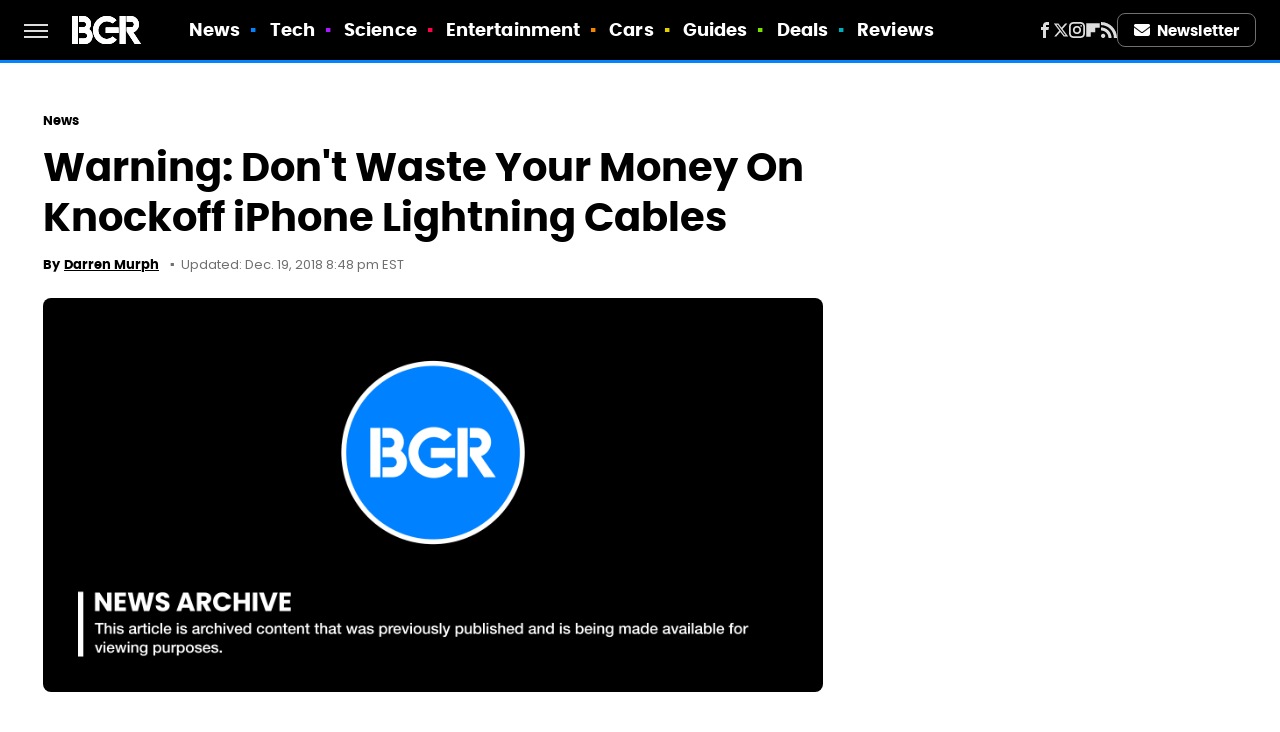

--- FILE ---
content_type: application/javascript; charset=utf-8
request_url: https://fundingchoicesmessages.google.com/f/AGSKWxVDIfIJEfhhNSJF64tJroCO3qtGLuG-R3c_whtdO13TlISXtYSvDAZrtmpB6NgrcAmfUeDO6akxI0Ez2QKLtNPGkkSTuVRBO7hi62HiCYL4b43EfEvtErsXJad9ZSnMjeJDXfgTWkeLvVaDLrCXD0r-hMEAtBdqm8D9Ma_MgsD15-Iz6TzqHejlOYJB/_/lotto_ad_/ad_ttb./iframe_sponsor_/adtrack./conad.
body_size: -1293
content:
window['5dd15976-97ea-4ffc-93fa-66673f8432b2'] = true;

--- FILE ---
content_type: image/svg+xml
request_url: https://looper-static.s3.amazonaws.com/img/BGR-Icon-RGB-Mono-Negative.svg
body_size: 1362
content:
<?xml version="1.0" encoding="UTF-8"?><svg id="a" xmlns="http://www.w3.org/2000/svg" viewBox="0 0 342.6 375.01"><defs><style>.b{fill:#fff;stroke-width:0px;}</style></defs><path class="b" d="M185.19,305.56c-62.98-1.86-114.81-53.88-115.74-115.74.93-66.5,52.76-118.52,115.74-120.37,29.82,1.85,56.16,12.53,78.71,27.78l50.93-41.67C281.52,19.17,235.99,0,185.19,0,83.8,0,0,84.11,0,189.82s83.8,185.19,185.19,185.19c50.8,0,96.33-19.18,129.63-55.56l4.63-4.63-55.56-41.67c-18.8,18.3-46.83,30.55-78.71,32.41Z"/><rect class="b" x="171.3" y="152.78" width="171.3" height="74.08"/><path class="b" d="M185.19,305.56c-62.98-1.86-114.81-53.88-115.74-115.74.93-66.5,52.76-118.52,115.74-120.37,29.82,1.85,56.16,12.53,78.71,27.78l50.93-41.67C281.52,19.17,235.99,0,185.19,0,83.8,0,0,84.11,0,189.82s83.8,185.19,185.19,185.19c50.8,0,96.33-19.18,129.63-55.56l4.63-4.63-55.56-41.67c-18.8,18.3-46.83,30.55-78.71,32.41Z"/><path class="b" d="M185.19,305.56c-62.98-1.86-114.81-53.88-115.74-115.74.93-66.5,52.76-118.52,115.74-120.37,29.82,1.85,56.16,12.53,78.71,27.78l50.93-41.67C281.52,19.17,235.99,0,185.19,0,83.8,0,0,84.11,0,189.82s83.8,185.19,185.19,185.19c50.8,0,96.33-19.18,129.63-55.56l4.63-4.63-55.56-41.67c-18.8,18.3-46.83,30.55-78.71,32.41Z"/><rect class="b" x="171.3" y="152.78" width="171.3" height="74.08"/><rect class="b" x="171.3" y="152.78" width="171.3" height="74.08"/></svg>

--- FILE ---
content_type: text/plain; charset=utf-8
request_url: https://ads.adthrive.com/http-api/cv2
body_size: 5765
content:
{"om":["-7544954429208276143","01gm8lyb","024w7jmn","05sfwlfr","0b0m8l4f","0cdcc11c-c07d-45f2-b3a1-4f37c406c4f2","0f00ed84-61d1-4a1f-a1af-4bd485d743ef","0nkew1d9","1","1028_8728253","10384407-5855093-0","10c3d2ef-87fc-4b5e-9e10-5578222c2391","11142692","11509227","11768107","1185:1610277263","1185:1610308448","11896988","11999803","11ip4jnp","12010080","12010084","12010088","12123650","12142259","124843_8","124844_19","124848_7","124853_7","12623895","12850754","12850755","12850756","1453468","1471555795275056665","14xoyqyz","1610308448","17_24767234","1832l91i","1891/84814","19stw62w","1cc861f2-30df-4be1-8425-e2497f64ba18","1ftzvfyu","1ipgep","1ko1lvdk","1n7ce9xi","1p4k6hot","1t9e6xcb","1zuc5d3f","202d4qe7","206_501425","206_549410","206_551337","2132:45089356","2132:45500596","2132:45562715","2132:45999651","2249:672918103","2307:0929nj63","2307:1ftzvfyu","2307:1kch9gc0","2307:1p4k6hot","2307:1zuc5d3f","2307:24vynz9s","2307:28u7c6ez","2307:3o9hdib5","2307:3v2n6fcp","2307:4b80jog8","2307:4ghpg1az","2307:5gc3dsqf","2307:64x7dtvi","2307:6wbm92qr","2307:71aegw5s","2307:74scwdnj","2307:77gj3an4","2307:794di3me","2307:7uqs49qv","2307:7xb3th35","2307:875v1cu3","2307:8orkh93v","2307:94lwr6vk","2307:9and2g02","2307:9nex8xyd","2307:a566o9hb","2307:a7w365s6","2307:be4hm1i2","2307:c2d7ypnt","2307:cv2huqwc","2307:d8xpzwgq","2307:df3ay4lc","2307:e49ssopz","2307:eqbvsedt","2307:fqeh4hao","2307:g749lgab","2307:g79golvt","2307:g80wmwcu","2307:ge4000vb","2307:jaz5omfl","2307:k0csqwfi","2307:l0mfc5zl","2307:mg96m6xw","2307:mh1m1d6d","2307:ovzu1bco","2307:s5pgcdmy","2307:t8856rml","2307:tjhavble","2307:tty470r7","2307:u30fsj32","2307:ubjltf5y","2307:uxcfox2r","2307:v9nj2zmr","2307:vk7simkb","2307:w3kkkcwo","2307:xbw1u79v","2307:xc88kxs9","2307:xgzzblzl","2307:z2zvrgyz","2307:z8hcebyi","23786238","23786257","2409_25495_176_CR52092919","2409_25495_176_CR52092920","2409_25495_176_CR52092921","2409_25495_176_CR52092954","2409_25495_176_CR52092956","2409_25495_176_CR52092959","2409_25495_176_CR52150651","2409_25495_176_CR52153848","2409_25495_176_CR52175340","2409_25495_176_CR52178314","2409_25495_176_CR52178315","2409_25495_176_CR52178316","2409_25495_176_CR52186411","245841736","24593646","24594062","24vynz9s","25048614","25048618","25048620","25_53v6aquw","25_sgaw7i5o","25_sqmqxvaf","25_utberk8n","262592","262594","2711_64_11999803","2715_9888_262592","2715_9888_262594","2760:176_CR52092921","2760:176_CR52092957","2760:176_CR52092959","2760:176_CR52150651","2760:176_CR52175340","2760:176_CR52178315","2760:176_CR52186411","27s3hbtl","28933536","28u7c6ez","29402249","29414696","29414711","2974:8166422","2xvz2uqg","2y5a5qhb","2y8cdpp5","2yk07hi2","3018/6b0b4251be7e4606f38a21e9756efb1a","3018/9feff89ec539b106eaad72346b70b9a3","3018/f4682672128bab6bb494eb2eae2b32c9","308_125203_14","308_125204_11","31qdo7ks","32j56hnc","33419345","33419362","33604490","33608612","33627470","34141804","34152235","34182009","3490:CR52092918","3490:CR52092920","3490:CR52092921","3490:CR52175339","3490:CR52175340","3490:CR52178316","3490:CR52212685","3490:CR52212686","3490:CR52212687","3490:CR52212688","34eys5wu","35912746","3658_104255_tjhavble","3658_136236_94lwr6vk","3658_15038_cnkhpbox","3658_15038_ixja8zp1","3658_15078_cuudl2xr","3658_15078_fqeh4hao","3658_15078_vpp1quqt","3658_154624_vew4by92","3658_15936_ovzu1bco","3658_16671_T26265953","3658_18008_g80wmwcu","3658_203382_5gc3dsqf","3658_26587_T26165948","3658_518265_v9nj2zmr","3658_584730_T26158963","3658_584730_T26158977","3658_586765_xbw1u79v","3658_67113_77gj3an4","36_46_11063302","3702_139777_24765456","3702_139777_24765458","3702_139777_24765460","3702_139777_24765461","3702_139777_24765466","3702_139777_24765476","3702_139777_24765481","3702_139777_24765483","3702_139777_24765484","3702_139777_24765489","3702_139777_24765494","3702_139777_24765497","3702_139777_24765500","3702_139777_24765531","3702_139777_24765534","3702_139777_24765537","3702_139777_24765540","3702_139777_24765544","3702_139777_24765546","3702_139777_24765548","3702_139777_24765550","37cerfai","381513943572","3LMBEkP-wis","3c5dkic6","3eo4xzpu","3ezzzsun","3fp3x1ww","3kp5kuh1","3o6augn1","3q49ttf8","3v2n6fcp","40867570","409_192565","409_212292","409_216326","409_216366","409_216386","409_216396","409_216406","409_216416","409_216492","409_216496","409_220139","409_220149","409_220334","409_220336","409_223599","409_226322","409_226326","409_226332","409_226351","409_227223","409_227224","409_228070","409_228367","409_228385","42231859","42604842","4308d6de-af2f-43ee-bd79-cdeb7176598b","43919974","43919984","43919985","439246469228","44629254","458901553568","46039943","46243_46_11063302","47668695","4771_67437_1610308448","481703827","48391256","485027845327","48574716","49039749","49123013","4941618","4afca42j","4aqwokyz","4b80jog8","4fk9nxse","4ghpg1az","4l8wnsbf","4qxmmgd2","501425","50447579","514819301","52136743","52144948","521_425_203499","521_425_203500","521_425_203505","521_425_203508","521_425_203515","521_425_203518","521_425_203529","521_425_203535","521_425_203536","521_425_203542","521_425_203544","521_425_203681","521_425_203706","521_425_203729","521_425_203730","521_425_203732","521_425_203733","521_425_203912","521_425_203924","521_425_203932","521_425_203948","52bh8xmf","5316_139700_bd0b86af-29f5-418b-9bb4-3aa99ec783bd","5316_139700_cebab8a3-849f-4c71-9204-2195b7691600","53214401","53v6aquw","54044550","55101612","5510:0nkew1d9","5510:czvjwngv","5510:l9l53i71","553782314","55726194","557_409_220139","557_409_220151","557_409_220159","557_409_220169","557_409_220336","557_409_220343","557_409_220344","557_409_220353","557_409_220361","557_409_220364","557_409_223589","557_409_225988","557_409_228055","557_409_228065","557_409_228105","557_409_228349","557_409_228363","558_93_4fk9nxse","558_93_d8ijy7f2","558_93_vew4by92","56086356","56341213","56632509","5726507783","5726594343","59751535","59751572","59873230","5989_84349_553779915","5989_84349_553782314","5a64795a-bb04-4667-9b74-9d5ea867d71a","5fz7vp77","5gc3dsqf","5mh8a4a2","5sfc9ja1","5ykyndnm","60765339","60f5a06w","61213159","6126595891","618576351","618876699","618980679","619089559","61916211","61932920","61932925","61932933","62187798","6226505231","6226505239","6226522293","6226534301","6226534791","6250_66552_1078081054","627225143","627227759","627309156","627309159","627506665","62764941","628013474","628444259","628444349","628444433","628444439","628456307","628456310","628456313","628456379","628456382","628456391","628622163","628622166","628622172","628622175","628622178","628622241","628622244","628622247","628622250","628683371","628687043","628687157","628687460","628687463","628803013","628841673","629007394","629009180","629167998","629168001","629168010","629168565","629171196","629171202","62946743","62946748","62946757","62978299","62980383","62980385","62981075","6365_61796_685193681490","6365_61796_784844652399","6365_61796_784880274628","6365_61796_788401858556","6365_61796_788401897379","6365_61796_788644515788","636910768489","63barbg1","64x7dtvi","659216891404","659713728691","667637327684","66_ubxqlryiklsidhz4fog1","673375558002","677887979","680_99480_700109389","683738007","683738706","692192753","694912939","696314600","697189873","697189907","697189927","697189989","697189993","697189994","697190010","697190037","697876988","697876994","697876997","697876999","697877001","698226892","699812857","699813340","699824707","6ad684a3-6643-4b12-a9c7-66af10ad9d57","6mrds7pc","6rbncy53","6wbm92qr","701329612","702397981","702523368","702759095","702759186","702759408","702759574","702759582","702759673","702759695","702759703","702878811","703142288","703943422","705149838","71aegw5s","7354_138543_85445183","7354_138543_85807343","74scwdnj","76h4vfa0","776749507575","77gj3an4","77o0iydu","794di3me","7969_149355_45877324","7brjk2xx","7cmeqmw8","7g3m152i","7hnew4tc","7k27twoj","7xb3th35","80j1gs7p","8152859","8152878","8152879","8161137","8182921","84578111","84578122","84578144","85807307","85809016","85809034","86862022","86862026","86862029","88o5ox1x","8ax1f5n9","8b5u826e","8fdfc014","8ptlop6y","8uk2552z","8vi8czrq","8vnf9hi0","9057/0328842c8f1d017570ede5c97267f40d","90_12850754","91950698","91950700","923f964d-d8f3-49d2-9cf9-392339da00c2","9925w9vu","9ah9v9y9","9cv2cppz","9mspm15z","9nex8xyd","9rqgwgyb","a0oxacu8","a1298bwop41","a1bwop41","a1vt6lsg","a4nw4c6t","a566o9hb","axa2hq5l","b3sqze11","b5h6ex3r","bb664375-b457-4230-bdc7-013ae29815ff","bb6qv9bt","bd7xsocb","be4hm1i2","bmp4lbzm","bnpe74hh","bu7cgfun","bw5u85ie","bwrjdgxj","c0g74cdw","c1hsjx06","c2d7ypnt","cn1efkj5","cqant14y","cr-1p63rok3u9vd","cr-29p8ow2ruatj","cr-8hpf4y34u9vd","cr-8hpf4y34uatj","cr-8ku72n5v39rgv2","cr-96xuyi0uu8rm","cr-97pzzgzrubqk","cr-98utwg3tu8rm","cr-9cqtwg2w2brhwz","cr-9cqtwg3px6rhwz","cr-a9s2xf8vubwj","cr-aav1zg0qubwj","cr-aav22g2wubwj","cr-aavwye1pubwj","cr-aawz1h4vubwj","cr-aawz1h8qubwj","cr-aawz1h8rubwj","cr-aawz1h8tubwj","cr-aawz1i1yubwj","cr-aawz2m3vubwj","cr-dm1w95p4uatj","cr-kz4ol95lubwe","cr-m4pn4gbruatj","cr-oeppi9bjuatj","cr-r9sinsa3u9vd","cuudl2xr","cv2huqwc","cx2d0vgs","czvjwngv","d8ijy7f2","daw00eve","dde48f18-d0bb-48d0-bffa-05156f898597","ddr52z0n","df3ay4lc","dkauyk7l","dsugp5th","duxvs448","dxfpbb3p","dy647u1v","e1a2wlmi","e2qeeuc5","ekv63n6v","en5njl83","evefvd4o","extremereach_creative_76559239","ey0u83c2","ey8vsnzk","f0u03q6w","f4a2x6rd","faia6gj7","fcn2zae1","fdujxvyb","fe9c3abs","fedca576-4c51-4101-bbdb-5bbee9e86065","ffymiybw","flgb97td","fmbxvfw0","fnjdwof5","fqeh4hao","fsjx3izq","fvozdz0n","g2ozgyf2","g31jnagh","g749lgab","g79golvt","g80wmwcu","g88ob0qg","ge4000vb","gluuphph","gnalgf6a","gptnkigq","gr2aoieq","h7jwx0t5","hbev5lgg","hf9ak5dg","hi8yer5p","hiz3ahze","hsj3dah0","hwr63jqc","hzonbdnu","i3wbjzd6","i8q65k6g","i90isgt0","iaqttatc","ic7fhmq6","id2edyhf","imu4u2yg","is1l9zv2","itsevmfr","j33prfbe","j39smngx","j45j2243","j88267wd","jaz5omfl","jd035jgw","k0csqwfi","k2gvmi4i","k7qp6joc","kef79kfg","kgfwtasx","kk5768bd","klqiditz","knoebx5v","ktpkpcen","kx5rgl0a","kz8629zd","l0mfc5zl","l2zwpdg7","l3n14zqf","ld4s8rgs","lda484jd","ldv3iy6n","llejctn7","ls8qobn6","ly03jp9a","mg96m6xw","min949in","mmr74uc4","mohri2dm","mtsc0nih","mwnvongn","n3egwnq7","nfwtficq","nhusnlsk","nrlkfmof","nv0uqrqm","nyl11j91","o2s05iig","o4jf439x","o705c5j6","ocnesxs5","offogevi","ofoon6ir","ofx94j80","og5uqpl7","op18x7un","ot91zbhz","ovzu1bco","oz31jrd0","p9engm3i","p9yzltf8","pilv78fi","pm9dmfkk","pmtssbfz","po1pucm2","q1kdv2e7","ql58lnpw","qlhur51f","qqvgscdx","r4slj7p5","rmenh8cz","rnvjtx7r","rnwjwqca","s3v8ap1f","s4otr2wq","s4s41bit","s5fkxzb8","s5pgcdmy","sagk476t","sj00zm5c","ssnofwh5","t0idwomg","t4zab46q","t5alo5fu","t5kb9pme","t6b3otvc","t8856rml","tj298havble","tjhavble","tq2amd5v","tuivy3lz","twc88lda","u1jb75sm","u2x4z0j8","u30fsj32","u5zlepic","u7p1kjgp","ubjltf5y","udxsdt9w","uf7vbcrs","ujqkqtnh","usle8ijx","utberk8n","uxcfox2r","uyh45lbv","v9nj2zmr","vew4by92","vf0dq19q","vk7simkb","vtnlq9d0","w1ws81sy","wad8wu7g","wae6g102","wf23zepx","wxfnrapl","x3ciztax","x7jnfgrn","x9yz5t0i","xbw1u79v","xhcpnehk","xwhet1qh","xz9ajlkq","y141rtv6","y51tr986","yg1j3cvm","ygmhp6c6","yi6qlg3p","yl9likui","yn9en1xv","yp0utlvz","z2zvrgyz","z5hxgudl","z8hcebyi","zaiy3lqy","zfexqyi5","zibvsmsx","zonj6ubl","zw6jpag6","zwzjgvpw","zxvbbppr","7979132","7979135"],"pmp":[],"adomains":["1md.org","a4g.com","about.bugmd.com","acelauncher.com","adameve.com","adelion.com","adp3.net","advenuedsp.com","aibidauction.com","aibidsrv.com","akusoli.com","allofmpls.org","arkeero.net","ato.mx","avazutracking.net","avid-ad-server.com","avid-adserver.com","avidadserver.com","aztracking.net","bc-sys.com","bcc-ads.com","bidderrtb.com","bidscube.com","bizzclick.com","bkserving.com","bksn.se","brightmountainads.com","bucksense.io","bugmd.com","ca.iqos.com","capitaloneshopping.com","cdn.dsptr.com","clarifion.com","clean.peebuster.com","cotosen.com","cs.money","cwkuki.com","dallasnews.com","dcntr-ads.com","decenterads.com","derila-ergo.com","dhgate.com","dhs.gov","digitaladsystems.com","displate.com","doyour.bid","dspbox.io","envisionx.co","ezmob.com","fla-keys.com","fmlabsonline.com","g123.jp","g2trk.com","gadgetslaboratory.com","gadmobe.com","getbugmd.com","goodtoknowthis.com","gov.il","grosvenorcasinos.com","guard.io","hero-wars.com","holts.com","howto5.io","http://bookstofilm.com/","http://countingmypennies.com/","http://fabpop.net/","http://folkaly.com/","http://gameswaka.com/","http://gowdr.com/","http://gratefulfinance.com/","http://outliermodel.com/","http://profitor.com/","http://tenfactorialrocks.com/","http://vovviral.com/","https://instantbuzz.net/","https://www.royalcaribbean.com/","ice.gov","imprdom.com","justanswer.com","liverrenew.com","longhornsnuff.com","lovehoney.com","lowerjointpain.com","lymphsystemsupport.com","meccabingo.com","media-servers.net","medimops.de","miniretornaveis.com","mobuppsrtb.com","motionspots.com","mygrizzly.com","myiq.com","myrocky.ca","national-lottery.co.uk","nbliver360.com","ndc.ajillionmax.com","nibblr-ai.com","niutux.com","nordicspirit.co.uk","notify.nuviad.com","notify.oxonux.com","own-imp.vrtzads.com","paperela.com","parasiterelief.com","peta.org","pfm.ninja","pixel.metanetwork.mobi","pixel.valo.ai","plannedparenthood.org","plf1.net","plt7.com","pltfrm.click","printwithwave.co","privacymodeweb.com","rangeusa.com","readywind.com","reklambids.com","ri.psdwc.com","royalcaribbean.com","royalcaribbean.com.au","rtb-adeclipse.io","rtb-direct.com","rtb.adx1.com","rtb.kds.media","rtb.reklambid.com","rtb.reklamdsp.com","rtb.rklmstr.com","rtbadtrading.com","rtbsbengine.com","rtbtradein.com","saba.com.mx","safevirus.info","securevid.co","seedtag.com","servedby.revive-adserver.net","shift.com","simple.life","smrt-view.com","swissklip.com","taboola.com","tel-aviv.gov.il","temu.com","theoceanac.com","track-bid.com","trackingintegral.com","trading-rtbg.com","trkbid.com","truthfinder.com","unoadsrv.com","usconcealedcarry.com","uuidksinc.net","vabilitytech.com","vashoot.com","vegogarden.com","viewtemplates.com","votervoice.net","vuse.com","waardex.com","wapstart.ru","wdc.go2trk.com","weareplannedparenthood.org","webtradingspot.com","www.royalcaribbean.com","xapads.com","xiaflex.com","yourchamilia.com"]}